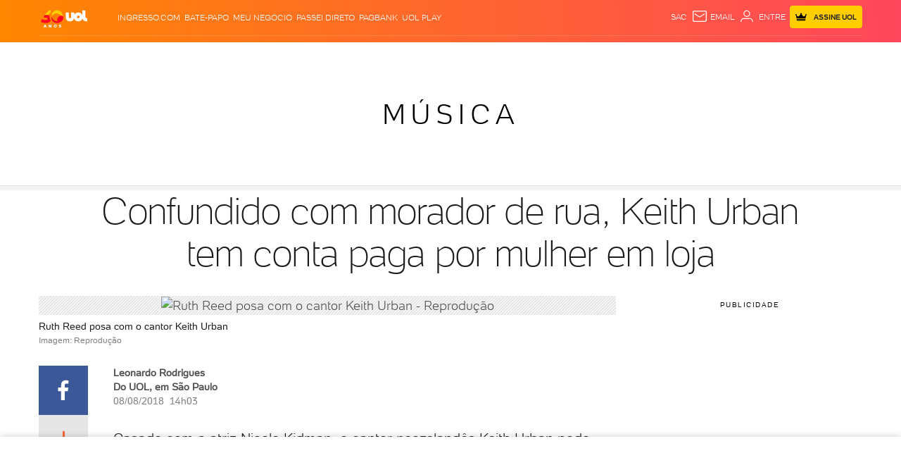

--- FILE ---
content_type: text/html; charset=utf-8
request_url: https://www.google.com/recaptcha/api2/aframe
body_size: 267
content:
<!DOCTYPE HTML><html><head><meta http-equiv="content-type" content="text/html; charset=UTF-8"></head><body><script nonce="-BaZzuglb6Xz8y5wFuOUhg">/** Anti-fraud and anti-abuse applications only. See google.com/recaptcha */ try{var clients={'sodar':'https://pagead2.googlesyndication.com/pagead/sodar?'};window.addEventListener("message",function(a){try{if(a.source===window.parent){var b=JSON.parse(a.data);var c=clients[b['id']];if(c){var d=document.createElement('img');d.src=c+b['params']+'&rc='+(localStorage.getItem("rc::a")?sessionStorage.getItem("rc::b"):"");window.document.body.appendChild(d);sessionStorage.setItem("rc::e",parseInt(sessionStorage.getItem("rc::e")||0)+1);localStorage.setItem("rc::h",'1768966371928');}}}catch(b){}});window.parent.postMessage("_grecaptcha_ready", "*");}catch(b){}</script></body></html>

--- FILE ---
content_type: text/html;charset=UTF-8
request_url: https://buy.tinypass.com/checkout/template/cacheableShow.html?aid=ivPmBDGgpu&templateId=OTUB9IMAWSU6&gaClientId=1653668524.1768966352&offerId=fakeOfferId&experienceId=EX3YCCBDRY6Z&iframeId=offer_90292e6316f03ae19eba-0&displayMode=inline&pianoIdUrl=https%3A%2F%2Fid.tinypass.com%2Fid%2F&widget=template&url=https%3A%2F%2Fentretenimento.uol.com.br%2Fnoticias%2Fredacao%2F2018%2F08%2F08%2Fconfundido-com-morador-de-rua-keith-urban-tem-conta-paga-por-mulher-em-loja.htm
body_size: 3088
content:
<!DOCTYPE html>
<!--[if lt IE 7]> <html class="no-js lt-ie9 lt-ie8 lt-ie7" xmlns:ng="http://angularjs.org"> <![endif]-->
<!--[if IE 7]> <html class="no-js lt-ie9 lt-ie8" xmlns:ng="http://angularjs.org"> <![endif]-->
<!--[if IE 8]> <html class="no-js lt-ie9" xmlns:ng="http://angularjs.org"> <![endif]-->
<!--[if gt IE 8]><!--> <html class="no-js"> <!--<![endif]-->
<head>
    <meta http-equiv="X-UA-Compatible" content="IE=edge,chrome=1">
    <!--[if lte IE 9]>
    <script type="text/javascript" src="/js/angular/angular-ui-ieshiv.min.js"></script>
    <script type="text/javascript" src="https://cdnjs.cloudflare.com/ajax/libs/json3/3.2.4/json3.min.js"></script>
    <![endif]-->

    <meta charset="utf-8">
    <title>content frame</title>
    <meta property="og:title" content="content frame"/>
    <meta name="viewport" content="width=device-width, initial-scale=1">

    

    <link href="/widget/dist/template/css/template.bundle.1.0.css" rel="stylesheet" type="text/css"  />


    <script>var TPTemplateType = "TEMPLATE";</script>

    

    <script type="text/javascript" src="//cdnjs.cloudflare.com/ajax/libs/jquery/1.12.4/jquery.min.js" ></script>
<script type="text/javascript" src="//cdnjs.cloudflare.com/ajax/libs/jquery-migrate/1.4.1/jquery-migrate.min.js" ></script>
<script type="text/javascript" src="//cdnjs.cloudflare.com/ajax/libs/angular.js/1.2.22/angular.min.js" ></script>
<script type="text/javascript" src="//cdnjs.cloudflare.com/ajax/libs/angular.js/1.2.22/angular-animate.min.js" ></script>
<script type="text/javascript" src="//cdnjs.cloudflare.com/ajax/libs/angular.js/1.2.22/angular-cookies.min.js" ></script>
<script type="text/javascript" src="//cdnjs.cloudflare.com/ajax/libs/angular.js/1.2.22/angular-sanitize.min.js" ></script>
<script type="text/javascript" src="//cdnjs.cloudflare.com/ajax/libs/angular-dynamic-locale/0.1.27/tmhDynamicLocale.min.js" ></script>
<script type="text/javascript" src="//cdnjs.cloudflare.com/ajax/libs/angular-ui-utils/0.1.1/angular-ui-utils.min.js" ></script>
<script type="text/javascript" src="//cdnjs.cloudflare.com/ajax/libs/angular-ui/0.4.0/angular-ui-ieshiv.js" ></script>
<script type="text/javascript" src="//cdnjs.cloudflare.com/ajax/libs/angular-ui-router/0.2.10/angular-ui-router.min.js" ></script>
<script id="translation-dynamic" type="text/javascript" src="/showtemplate/general/loadTranslationMap?aid=ivPmBDGgpu&version=1639074567000&language=en_US" ></script>
<script id="translation-static" type="text/javascript" src="/ng/common/i18n/platform-translation-map_en_US.js?version=16.672.0" ></script>
<script type="text/javascript" src="/_sam/H4sIAAAAAAAA_z3IwQ6AIAgA0B9KmJ76m4bJHI6oBa7f7-bt7eEnrXNgEw8Mvh6lYBy-DHVaU95QpTqS9an0pgwFSkHJu63T-yTlgy1Nh-E_BjVxNVoAAAA?compressed=true&v=16.672.0" ></script>



</head>

<body id="ng-app">

<script>
    var TPConfig = {
        PATH: "https://buy.tinypass.com"
    };

    
var TPParam = {"app":{"name":"UOL","image1":"/ml/cropped_ivPmBDGgpu_1_qrasu6.png","aid":"ivPmBDGgpu","useTinypassAccounts":false,"userProvider":"piano_id_lite","businessUrl":"https://www.uol.com.br/","canInitCheckoutWithAnon":false},"LOGIN":"/checkout/user/loginShow","TRANSLATION_CONFIG":{"isStatic":false,"isEnabled":true,"templateContext":"default","version":"16.672.0","loadTranslationUrl":"/showtemplate/general/loadTranslationMap?aid=ivPmBDGgpu&version=1639074567000","initialLocaleId":"en_US","systemDefaultLocale":"en_US","languages":[{"locale":"en_US","label":"English (United States)","localized":"English (United States)","isDefault":true,"isEnabled":true,"rtl":false}]},"params":{"experienceId":"EX3YCCBDRY6Z","widget":"template","pianoIdUrl":"https://id.tinypass.com/id/","iframeId":"offer_90292e6316f03ae19eba-0","offerId":"fakeOfferId","gaClientId":"1653668524.1768966352","templateId":"OTUB9IMAWSU6","aid":"ivPmBDGgpu","displayMode":"inline","url":"https://entretenimento.uol.com.br/noticias/redacao/2018/08/08/confundido-com-morador-de-rua-keith-urban-tem-conta-paga-por-mulher-em-loja.htm"},"TRACK_SHOW":"/checkout/template/trackShow"};
</script>

<div id="template-container">
    <div template ng-cloak>
        <div class="show-template-error-screen" ng-show="terminalError">
            <div class="error-screen">
                <div class="row">
                    <div class="error-notification-icon"></div>
                    <div class="content">
                        <div class="error-title">
                            <b>An error has occurred</b>
                        </div>

                        <div>
                            <span class="ng-hide text" ng-show="terminalError">
                                {{terminalError}}
                            </span>
                        </div>
                    </div>
                </div>
            </div>
        </div>
        <div ng-show="!terminalError">

            <link rel="stylesheet" href="https://jsuol.com/g/uolfw/fonts/uol-text.css?type=regular,light,bold,?debug=true&amp;cache=11">
    <div custom-script>      	
      	Array.from(document.querySelectorAll('.signup, .contauol-login')).forEach(el => {
      		 el.addEventListener('click', (event) => {  				
  				event.preventDefault();
			});      	
      	})           
	</div>
    <div ng-if="custom.logged" class="alert-piano show alert-danger">
		<p>Desculpe, para comentar e ler comentários é necessário ser assinante</p>
	</div> 
<div class="container-paywall">
  <div class="box-a">
    <p><strong>Leia e comente</strong> todas as notícias,<br /> acesse colunas e reportagens <strong>exclusivas</strong></p>
    <div class="btn-area">
      <a 
         class="subscribe"
         href="https://conta.uol.com.br/login?t=cad-total-estacoes&env=checkout&dest=https%3A%2F%2Fcheckout.uol.com.br%2F%23%2Ftotal-estacoes%2F0%3Fpromotion%3DPROMCNT7DRB23%26dest%3D{{params.url | encodeURIComponent}}" 
         target="_parent"
         external-event-url="https://conta.uol.com.br/login?t=cad-total-estacoes&env=checkout&dest=https%3A%2F%2Fcheckout.uol.com.br%2F%23%2Ftotal-estacoes%2F0%3Fpromotion%3DPROMCNT7DRB23%26dest%3D{{params.url | encodeURIComponent}}" 
         external-event="countClick" 
         external-event-trackingid="{{params.trackingId}}" 
         external-event-data='{"component":"{{params.templateId}}","reference":"botao-assinar","source":"{{params.url}}","experienceid":"{{params.experienceId}}"}'
         title="Assine R$ 19,90/mês">Experimente 7 dias grátis</a>
      <span>Já é assinante?
        <a href="https://conta.uol.com.br/logout?dest=https%3A%2F%2Fconta.uol.com.br%2Flogin%3Ft%3Dcad-total-estacoes%26dest%3D{{params.url | encodeURIComponent | encodeURIComponent}}"
           target="_parent"
           external-event-url="https://conta.uol.com.br/logout?dest=https%3A%2F%2Fconta.uol.com.br%2Flogin%3Ft%3Dcad-total-estacoes%26dest%3D{{params.url | encodeURIComponent | encodeURIComponent}}" 
           external-event-trackingid="{{params.trackingId}}" 
           external-event="countClick" 
           external-event-data='{"component":"{{params.templateId}}","reference":"botao-assinante","source":"{{params.url}}","experienceid":"{{params.experienceId}}"}'>Login</a>
      </span>
    </div>
    <div class="disclaimer">Depois, R$ 19,90/mês</div>
  </div>
  <div class="box-b">
    <p class="hidden-mobile">Assine e ganhe <span class="price">R$ 20 todo mês</span><br> em cinema na ingresso.com</p>
    <div class="hidden-desk">
      <p class="top">Assine e ganhe <span class="price">R$ 20<br /> todo mês</span><br/>em cinema na ingresso.com</p>
    </div>
  </div>
</div>

        </div>
    </div>

</div>

<style type="text/css" tp-style="template-custom-style">
    @font-face {
  font-family: "UOLText";
  font-display: swap;
  src: url("https://stc.uol.com/c/webfont/projeto-grafico/uol-font/uol-text-regular.woff2?v5")
      format("woff2"),
    url("https://stc.uol.com/c/webfont/projeto-grafico/uol-font/uol-text-regular.woff?v5")
      format("woff"),
    url("https://stc.uol.com/c/webfont/projeto-grafico/uol-font/uol-text-regular.ttf?v5")
      format("truetype");
  font-weight: 400;
  font-style: normal;
}
.container-paywall {
  display: flex;
  background-color: #fffae5;
  flex-direction: column;
  font-family: "UOLText";
}
.container-paywall .hidden-desk {
  display: none;
}
.container-paywall p {
  margin: 0;
}
.container-paywall .box-a {
  padding: 16px;
  color: #4d4d4d;
  font-size: 14px;
  line-height: 20px;
  display: flex;
  align-items: baseline;
  flex-direction: column;
}
.container-paywall .box-a .btn-area {
  margin-top: 32px;
  display: flex;
  align-items: center;
  margin-bottom: 4px;
}
.container-paywall .box-a .btn-area .subscribe {
  padding: 10px 16px;
  border-radius: 8px;
  background-color: #ffce00;
  font-weight: 700;
  font-size: 14px;
  line-height: 12px;
  color: #000;
  margin-right: 8px;
  text-decoration: none;
}
.container-paywall .box-a .btn-area span {
  font-size: 12px;
  line-height: 22px;
}
.container-paywall .box-a .btn-area span a {
  color: #4d4d4d;
}
.container-paywall .box-a .disclaimer {
  font-size: 10px;
  line-height: 16px;
}
.container-paywall .box-b {
  padding: 4px 16px 8px;
  background-color: #666;
  border-top: 4px dashed #fffae5;
}
.container-paywall .box-b p {
  color: #fffae5;
  font-size: 16px;
  line-height: 20px;
  text-align: center;
}
.container-paywall .box-b p .price {
  font-size: 20px;
  line-height: 30px;
  font-weight: 700;
}
@media screen and (min-width: 526px){
  .container-paywall {
    margin: 0 auto;
    flex-direction: row;
    max-width: 715px;
    max-height: 215px;
    justify-content: space-between;
    padding: 0;
  }
  .container-paywall .hidden-desk {
    display: block;
  }
  .container-paywall .hidden-mobile {
    display: none;
  }
  .container-paywall .box-a {
    align-items: baseline;
    padding: 24px;
  }
  .container-paywall .box-a p {
    font-size: 16px;
    line-height: 22px;
  }
  .container-paywall .box-a .btn-area {
    margin-top: 56px;
    margin-bottom: 8px;
  }
  .container-paywall .box-a .btn-area .subscribe {
    padding: 14px 20px;
    font-size: 16px;
    font-weight: bold;
  }
  .container-paywall .box-a .btn-area span {
    font-size: 14px;
  }
  .container-paywall .box-a .disclaimer {
    font-size: 12px;
  }
  .container-paywall .box-b {
    display: flex;
    align-items: center;
    max-width: 215px;
    padding: 24px 48px;
    border: none;
    border-left: 4px dashed #fffae5;
  }
  .container-paywall .box-b p {
    font-size: 16px;
    line-height: 24px;
  }
  .container-paywall .box-b p .price {
    font-size: 24px;
    line-height: 32px;
    font-weight: 700;
  }
}
/*alerta*/
.alert-piano {
    font-size: 13px;
    margin: 0 auto 20px;
    opacity: 0;
    padding: 18px;
    position: relative;
    width: 95%;
    -webkit-transition: width .3s,opacity .3s;
    transition: width .3s,opacity .3s;
}
.alert-piano.alert-danger {
   background-color: #ffecec;
   color: rgba(134,8,8,.7);
}
.alert-piano.show {
   opacity: 1;
   width: 100%;
}
.alert-piano.alert-danger .alert-title, .alert-piano.alert-danger h3 {
   color: #860808;
}
.alert-piano>p, .alert-piano>ul {
   margin-bottom: 0;
}
.alert-piano p {
  font-weight: 400;
  line-height: 18px;
  padding-right: 5%;
  padding-left: 10px;
}

</style>





</body>



</html>


--- FILE ---
content_type: text/javascript;charset=utf-8
request_url: https://p1cluster.cxense.com/p1.js
body_size: 100
content:
cX.library.onP1('2dp5z6srdh4vzkac4v5alfr2t');


--- FILE ---
content_type: text/javascript;charset=utf-8
request_url: https://id.cxense.com/public/user/id?json=%7B%22identities%22%3A%5B%7B%22type%22%3A%22ckp%22%2C%22id%22%3A%22mkngw7ntgtn5fn8w%22%7D%2C%7B%22type%22%3A%22lst%22%2C%22id%22%3A%222dp5z6srdh4vzkac4v5alfr2t%22%7D%2C%7B%22type%22%3A%22cst%22%2C%22id%22%3A%222dp5z6srdh4vzkac4v5alfr2t%22%7D%5D%7D&callback=cXJsonpCB1
body_size: 190
content:
/**/
cXJsonpCB1({"httpStatus":200,"response":{"userId":"cx:2b3rluoecasbu1au0e0q20jsam:36ah8uqo9gt4c","newUser":true}})

--- FILE ---
content_type: application/javascript; charset=utf-8
request_url: https://fundingchoicesmessages.google.com/f/AGSKWxVUwu9CAsjDDOMWuzwGIzpLIMLWNi3vEmXFiK-FUsILYvS-2Uny3wlrAarEt_PZm1r3EzEiJl1E7LmykuIGj0m4eh5HPH-jLuJWishwwPWlnY91ymUsY432RFkbU9uDDEsT5Kvemq_4z1lhKy2OXnpmuXnT6Lr75XSeiCgMFWaQ7CTZRSyYTH0cvqm_/_&adzone=/dfpsearchads./ad_serve./adright.-adops.
body_size: -1292
content:
window['d80dec1f-c9c4-4cd7-8ab1-279f287abcc6'] = true;